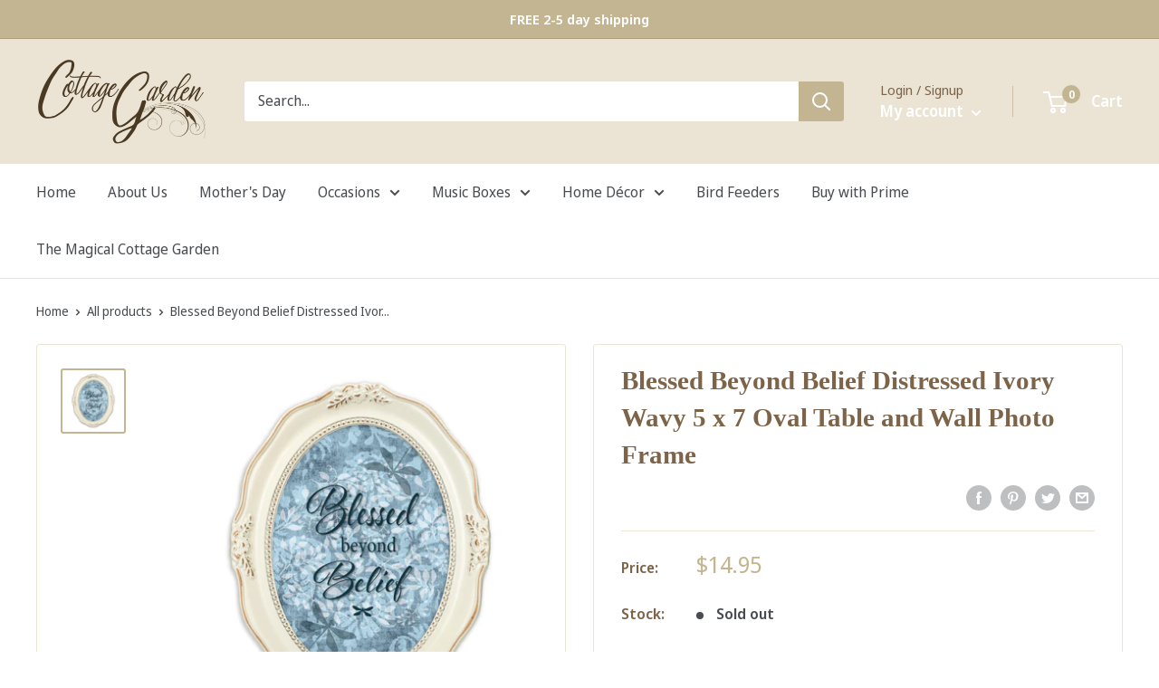

--- FILE ---
content_type: text/html; charset=utf-8
request_url: https://app.flomllr.com/store/discounts
body_size: 13936
content:
{"priceRules":"[base64]/4kvWF6hwaDYueYVYO2w/nrGwUAIjIF19DCDp26f1I1Zh+KeewQn6n1INIepUy+lN3gwAbAc2DGdOcmkYJo525A9tGyoqgvD9WGK1aMppkCz7+zhUYzLFFsyCghQ/iOLSHM5PKkYljaUtCyhbYs2mrFw0RMyOULLkCxNdMDggNtuVZzhxFqoTcAFcBL50U36FyGSY+tYTa+xdspC889tulupHZntp89l7Mpc550HeCkw16rFvXiwoECa5p73uWoMPTnZS7YKeCewFAQQZL1/gnly+Kj1lLYfLbaKokagWUX8/sH1jwrzoczpgQ/[base64]/cWvxowxmeReuxsxTSFUiBfLVyhMiwRTccoD5sBDx7YxR0rs6DDk+4cVEfsMQ5zScY7QWqR57ikpEjCiT9WkZSPWh3uAFg7g6rDuPYWdgslXLMZOzsELQC/E5YP2xJwT50oAVNZyiQHa66FEmCuLIrUgNLUCkhhWmDaDXLpJINRCkvaM2FHxonFpXCFb5IpOHDWbNEGR2zZ9/YzLicR+lFP9jHtnIEgCZLqJ2uxROPx5QW9lTpDL0+/A+iYEJ0THxsHwOeDmkhDEp4p+7vwfhY0T69/DFTa60pwHYiUm79n9s2hBiv2OfS/S5L/Xgi9/pd8qwXMmPMaoo8JYaOe0AlNZBm/RcP4tB00xRA+H8o4mcLGZoChZ/87G6fsQHy3EuHILoMpR9XRlgxfTr3FBhHtVLLAPltZNa3Nx+fUi6AI8vuyLqXMqKmRpPmDRihVKO2FK1D+Y8a2WmIsUF/GPyuH/Y9oNOBwZCUho11rXzbZ4E5OQDyK+OhY3/dPf/rhSYKS07v18bzggUKcewmzAmI5k3AO4/IpWPTZKY4sf+l6x7hl+XQyqqDlKkrPQp87d5HfcJzGg+dRhAKVIKmqfigHaL4C/6C9UOJSWDK1VHR8cx/bQafnI8uEuWKs4iJTJ43eQ8jY7t4sc+z3ohaAph0tRVk7Zi4q7XngVPVlAQ417q2RO1KYKuL9ihsKwLGLC+BjjNBdyO+S9h1ltB/ky6kVLf+TZ7k5RriHIwYTYY2okK25wNKmjnJlx3NGX6H3xV5VrecCyi0DkLvErEI7fu8fy+NuXtCDcFIZJSJq1FYfkez1+ZZ+hhz1znlytI2OrAnpDQpBcOl8GB5UaN9C0B4vHlAeRv4eeTJCY9utcOGa3ytMyJVovA6D9gP2txAr3Ke0Q0d2D/4Zrb/5q/3/mdeEP9XjKJYKXnbI9orK025nRp1EqtbctHl8uFskrPrRcEFe8+BZnq0IZIL5gvHIHkFh2DoZTWcfUjcREBS6lPsJ1Vq3nYPms93UYuR7nQDe5JyCmuF2d+xgspWCP1W3x116e3fQ1430ljV8X+ITbD29ZZSMY3ifVb222Q5cSlpM5PgMQyiO0xBE7BBNwh0R6Pm9/57qckFl9XQiHjapzxRr8EpZ/Wa6HYvpjeQg4kj0urPK7Gf81m+/X407Zrb1GLpCUNMLP5ywjdhtbETZH8LeA8xohXFAf79Nwi/mbUlPUsi1+aQi6O5oLfJ9i2dlW1qnwax0528aCffvxlvUsM3T8pbVFXegiwr2uNZyXpKm53LD+sRhz9vnKd/bjg1NHw7Z9haVyxoaRY7hla+iHkruNQfKOhFls07ivJ47S5H/2L+PU6cfu4aeUM8+5ewaZJZroBefDo47TIEYO791bhpuR9nR6/QnusdlKe2ZfZb8EFo1BAX71jjWSogUq/vma87ybyGLxp6mHOSCuhANvfiIP4ii0URza3v+pDTTPAwVJUC2lOwoAizFCCd0ow2dJ8Rgrl8VAIvaw2BTUlloz2TPdJy7kV8xgQS8F15nHgaqkTC5IrwCQZaEjX//2cCdAMjyuCadV5tOV5Xi8a6Y+sFJCSm4/0cVLcsere1NYmV2DoKmgNOnbzQpRPQQZgaUIVZD2k83PEj1tRuX7JMwuuuhAo8ExjyhdHOm63pJLhdq9Lp/KMPrFFDjHbBIhyUHHynN4AjDJA6kHucwTfp300laFdCIDZ542HrkjS/p9YtLTVY0hTUzGWdhgvbYCxJlLsQ8gILK9tSmvmcpiS2YQJ8erc577nvuIu23Sv4joRvrpWkfziCalQh1AjW5EK7TR2/MQKcJQKcos86N3V3b2eiGThWgK9qU5EJVg2roO6EH15huXBpPbf4zLnNDQ3MDhTYsBHOxWL5/oiEjDndglmf+V+vrKlmk5dgZTTZDw07gL4P9+M4TT3tsrorAo4/YcHHTK98DUCWZ34dpuoOy+tekw3I4NWHbU7zqPxXmo5VzCkz2vs1eTz+DhyS0dDvqrjk9MjMFMdBTWRYT6AZ7DPrci3oaukf2+Pdp0jmvQmU2Hh9uOYZy5xUHvN6i0vpI4Fa9pe1nupANxFBhH9HiMsfeoRbPviSKfJuzJi8oacJfv/xur/Cet2aDZVDPO7dFuQFFdQGyv89xm378WBFqear58HTtLEnVA923JtcAH/mxTdL6M1uc1sV85v5AdkTVnM5b+y5HJWf9O8o2xfdd4TbMGVjrF42bE9fIjhiiAQoM8C/7LRzF7mpS2nw5LKzwjs32RCTVuv9ybCBdOx7WFfq4vIx3iL2INrYWe9HIUFNnf0t82RvuXVTOXlxrXMc1eaNCRYFL52MhpNrRxZUnDiMQlFoy29er1EOPB2WmDxQlNFxxYiK3SjHCx0MMyr/bIvI8BJXFZKvuHRo/cNvKLXYdvPwH4dxTMl33WomcZThNtk101ap7B0urGYFeGeLF4QDt2yJazhtgmAJOzXpkvzfbbZT2zl7CLQ/YEeiLmiq3o6IwQIEMFx/lAKLUOIxa01CfncVuRS8lBcQPut9CRtgVfhGXizpQkAaDK24baOGs9ruvMvNEASXZ+zcW/qTPn4hJlIs0khp0zIQrxHWCoHyLoxjbvhSibusG+iDRQ/+V3VfpgLDZgq5BxWPs5YPPgDNLvonCrvCq9W+4Lbs0TQTrPw6B8J5YpvVZXT9GuNDa2m7Cqc64cb+5m/UZGODGFInUhz/orVv8/ZO3g8DlaBWo0BC5dlK4jL6uVdLczS3TnH4T0N1n5uwNXzDUJ5X2MoLZ/Ppy/AtDO5lr3rsUBKCIIEFzEzx1n83o2lNu0IgFEcczCffsAjYs0a5nlXv3odITvqFXseYBL8WszcejrLIU+gF2iZsYlhFQS7DwTKL8YiwNdyyWCeg7UkgF36qxq803rq9iLbuwNU9zVdDyrZPWeK/axgjuknJpnQHStwscgc2P7DJV0tf3qMXqCm3TCz70ctsI2wiZmOzvUk7Bl851VjgxXKgQyEnwRB4NZS518pmLs4HDC/+gzu28Uu5J8r1HhUJ4gyIfabAaYIbD5gthxPNtUPNOXmuHzEz7nmnSZIN89GknAtuL8siI3EbXPr8BKuIDTdbv4cSr3+G5OlyN1Lz2xN2nXXt8AThxjHMyBBdWBcRSEuwH+iD3Fo9/HBbr72YichKdex3tVPOpfT08ka+lyhm60hXrzH7QxJnDGNXMUirVl6EA8oUkGoM02NjzYypAydo0wNGe73ujDcS9RO6OTqqPOhGcewrOfx7BawlbDBiL7IdGBt824Mu9PAuR3OfFx7Q7FkyRdZAhwucWVIwv893cTfcz6HP0jzACJX9hpLxyJEED1haIaHjAvJsVx/yWllw8dUEhmu9lJaW19POa+9FY1C7u99yOlcMpficNQ9/WpaEkIE4oRHVfrSPRXVcE6Q4LQZPwzps3KP2UwMya4MYIRxbcJEH/GCWCkZzU/bRjoHXwKtWinNgEzZzJrKhVagF3gvjcjNF3CLyCudjJHs/vjNcWqPdW0iEExO1MHnJnYV/70xF/8qO6/tA2YMTdJJ1PxmA47QuGX7DWWU1PxHfAS3iKeaVgwJ6EHWFn8A8B8XCAKI58sziOUGY+7xICNBzwWp9ufzmmrqrFpoXGFkoJpvbRt+4ycjFzmRmoGSeos4IUHytpX7Z9uPXktsHqzUvUkKDWLLMuM7o5Db/Dc60ULbCkexm6aWzdLVI1YtRX15aIL8b5v4VYhkFdL5D+S02iW4vExgskkAVXVdmRkkkIbpLCI8EVuS5n0fzB8DnWinlITumaCSpaSHVtZitKI0ZRjd87QmiaacSzE+XVJPC0EjQh+aZ3iT1f8457hDNzRSQxaf/LR9HYrOh1GyXwsLVN56WEvvsA00lO3SyqqGq6Qkf5Cd3bqj8xOZuqgKDLrtMM/BNHHmkLLN2zr8PCOkjNQG7Ld0BH1vDGZEn5jg6y72G0puKo9Oo1s8n5VReGL3q84BWXwUyIWPAQzeXLoJ+5djp6Kxsm5yjTjs/HttWKb3fqQT8Md41fJ52Xa9j2toyoeh3NIcm7o5v8k0PeWnGEDwH3QFwq1l5m4rq7KGeW32rPmCt8ODi7rqz3VHTKN2CPPJOBzpvCwcta1dBeQHi13hT7xdI4wCgEwpYcLHFOSWyR6L9j/gBSN7V/5xulIKRWuZqBfbK7ZjeTgaQifEvvK92SxAIcFRqVp02YOOYitfOf3pBBL4D/n6v3mpkRT7Dlx2Fah6J9GUsoi+udLrOocQVaQisKIHhd7oo0N+vt3ARr1peo65HZPjUMi3tiMKE1/9dfBRtXcZ+RZFTVLZdzWVfioovBYCzz4aZ2pISt4rEWvif+/6lVZO08lmiDbGqdyTQn53Mu02pOfDOcYuk+eZTDZu5WOeXFVCZLAWfFni6ja1KgIzgiWbBtQ3FFu8kowxWultShWTEb7Li5i8z3LKbVsKAFP5zJ3/tiP9RRzmTLCev3J0xmu/XchkCUCQ2TxBBImodw0cVEN6jRnEwEwqvDOyOFXGpXHSSID2HzULfELkPMsti/se3oem+41CVgm7Paytoy/x8dsnpGec9JwiO8XN6rAsuXEJymiJgQE9CSnjBG30OGfFYHX1IipPZ2yFJD9VKkmMyXBFHSPYZfacfTMj7Ymr8i4nQZOU6KLMWJwtrGmKt/ul6X/oTI1UgrZfVIknKUUYdQ+PA3A0UsWZ+UYKs/u3V1mALOg76T5yd27ZhX8tT4rO7QF7+TNGHaILBFNwoOWbqGaHd64FcDT6FKsON8MHs6VTeQhqFf+id4eeTU5VPXalo8m8fRSg9oos47t27wdygrWsojP1gRKkdYKg1GY2ntTVZ+FREoLDAseSkbGtCpk5vuCnBzutsOQhvhBxu3/FvdGsBc9APmKGLJnwuHnhhIkaXdRdkD2Einv71m1e/nLvRLwOY0d7ecRxbj9QoVNvt6vWtaTJpjmieXL1bv5eWga9rR9eeUyJnQqA2WHOwHbE9ySpVR6rhA/hFnKXfcJrply7EtvAetard4RDyUs/h7sTwGIAoh44AJ8RqqB3qlqdIdfH5FdLxIW6vWipvjufwr2XpYWvB2By6kbH5UBr1CV7BCQJro4Knl0QT+qz1jO8eyECDsuQg59LpE3paKGU5y3DSDqBqWtJ9zJYQ1Z9eGzx4HHwj3PIM9CjHHQ33F6vaxYh8cK/9r9/nXdOcU6rci4ibLYHPghhU6WHWOjv1XFCdbCPwpDtZwB0yLrB2NyZMyyGKZ0HNYe00NB2ihvYwlu0qIdfHsuiv2eGLNN2FsRgaAjygUyJbzYEsGbFKyiUnjEzK9BC8PaODYRPC4egDC6/Dj7E+8u+ZFsNxyZTz55mlWJSjtRfII64AqlLlkE1felg4Nn0EAeHzf7x+Vm2iDrKA1oEwtC4R0nsQ2iNBrZIuSNzRhicgzDCHluUsFbv1K66JDXsvcpM1oFelTnx6ZV1GTkuW98viP9XY59dMh7va7sN0UCrWBV9KH91TOY+ezNmqUeKd0ve17GqUM40UwL4qVk/R7wR7PyTBc0OPCZWVRM5vx6erv1c7TF5zaqbbkIdEJH/sTmpPDkZ2NySz75KSLJOeklcrouM5bdYtV//P6kHcWYDtvBEAjR5n4Quml5a7vB/LKGhxDwapAseEBwciuuH/BHkFR37ErxfmkzWkE1XzZDMUkYgqbtmjV3NCXEDz8p0Yl5eDa6UmvKYIgDqGn/zwSkAOvHQTeY0UuIZai43+gREK1j4Ydfg4iEkyiTHTldVUcWiv+S/Q1/2jaPOGHDDqmhhFVOCLrhkV0azHCrSoTy9CEG53bfHLbvuh2GNjgmnjuGluDyUrM8ImSpo9TDuAoBJPDloJqKRk0a6Au7G0cI12kzpdqbl8eIv7CSRtpLP4crjhyR43q3UY1B35LUIVCBbuwVhRPzcZpcLq6Ps+GF/nmSMKGX7xFurERonRN+4/8i9yO4uWi7ieGm7GM/sTZrILDr3zptKBRI5BWDsFQpr48Qg4iPXsvROwO3ojsiNnQ5KwJcn+Z3IIsWUz2bd4gI0IzHDcRhaOe4NFwi9I8AxlTrlb3apQRx/LaOdKfyJpC9oFnX0JQsc527LP88onYEn5lY+2br2ShfNCCcpVfZlHuuGTnggxqKS2OYdLYFXAcg/a9QoU7Jue1TI05E30kdWjDzIc7kQu81idhAMsnPfN6eofIkHuufY+9r1FoITn6FV7xT4NNTTwiveN0VdITo4x5Oc2GuqUxWtXysu8ylBmjLgMbk5oESkDuC91UNPFoGwHImq+DXDe2h1MtqlZws+6lKpNiKkqorKGbHxdZ6RVcIrKaHd83PraZgnxhr8shnFBM/Rihf0gzsV+o8AZNE4WcuXDKhnwy4kIVSRC1SNT5X1njIJhGx/tGK7rbjRMcIXdaRoDe3BVRNqjbvmiQ5aPir+Jgk53aovm7T13O57i9BO0SOEMhH8HyXecWpgxd6j9xXPsnznbLU3+sZUQYOPa6Qd1sw9hK7N/KK0XH1Ubu67nVqK3+uxS6A/mJskzhDJ0icM+JlvNMICTmJaP/jpF/7ZeJ2bmp3oeWwdKM5GDzTahrtuy02u7teKw0T/xHaKZSUH6nkxGcY6cZmZlTNIJI1v9J7dLyCtmr20y+hJpgbka9gF5Ay3CYT3JB3as8B+7/VfafHoCPCvWOY7totOSLnoGcqriqEI83GYpxdwxVdyOtVHGxQlM8D3/5ttcPYedpcB0NfFb73c5851gSya0reCC2Y+DOPWCCyLZeRp7FqmrujkL69V2SDAAT4qyAM3M8hGy8ONx/U+cynLVkk9cX95WUi2d5A/mfLUbDZu5gsBrm4KyPuT7xx9mplu6fxizAqA6w8FisutvmkjxPN8yIkHOZYkBCu0rW5UE0QOxbNpv1zvP4BbS36WgNkXv5qSkT+FOXXGNT5ORafveNd3lkU9Xj3XDDsHil/VtZ7XhD1ROq9b/jifYAsPqiF4zBIb3WfTOB4Iw3XvPvgtEn+uBoWivdkeOMtNuYBSwo2fxdq/x9JhpFZryUAk1Le034Sgiz7VR8hpn/mpzbbgiapnNY+Ab86zgLvsBK1WI4RNmpPH9AxfZkJTBLxW42nMmR7vS/LkcLF+mQNlx5HMeSJjprIIoSCEGthlZ2HTRaEjoVpGLc7hJOFeHVNMJKQj2kAcbLk95LNtYX71gf/E6i8wNQQzEfibsU1Y2SNsGI+d19CPGorEHpIZong66JKRQRKK3HPKv9tLAtjrNRvevXwLBIIGR7z0b5yjf7Gr1qVVPiF/5pwemFAFlXJnCV0Vt3QfCDuSin1RZlnlX3iDPPmRk0eofuDvEj6CpVs04sLCYGKaAQ58M/tRtgAOM9a16eyWFVkIQWc+r5918OYJ9PCoYbdo96JBM/ZIAjTTT+jxWU8Vd9+Hpr0HQLkIWMc5KnI4/ozu4C+5da9aIbtidP851rp0BjU7NorbyZUt9qU3Bci+VgARKtVdKxIKppInQsqPMOWNE9KL1L0DYXCFbYtwILKitR5hqcNVizhZV2GASzb1PH983IcBYN5JWdlQJKWtfjqQYZdt84l99Kt3rqvGm07OG+F8AkfRVQoLZ41XeVxAeiVlW/LaLvp7avNgjoVC/GPlMbUoWfylGr57+97YuI5BcM7FDkJ2phV6QqC+AFcWJbah7oEzYtIpQbc1FvMFW2M22zl3BMjwaJJ2i1gqJvSNK376RIDVzZALeZdQM2C1TuR9qc1aMVgMGN8FXfc89dCp7ni4I/wNnCYkPZOlDta8jPP2HVtLw858VXcKs0jDDx/gTsbQHF9q1xWoqQ+a9FKhRT+549bLvPHH1YvMrWYfqDqQoBffaB1hE0hb7zNIdeyQKAz2nXy7Dbrh7vhxcNnUpO0mBYfLlq6J2GrN3ni8BwKEyGOXEpp5x3b3+Lg+ocberMiyjqGUuu424R1wfajFNc8hz/dkqBnzZZG7KDGbhCgFbCEXTUivE4GfBO7fWOrvucsiuGoYp5cDLRBFHNqNaC9kpJ3+TdkuJ5rcflJAnhKvDKXgwkq00RESWqvkpL13UiqJZ15cfokSnPiP/b7eu43cjzQDn0kUCexjcVGXnhoYRL9tFQed/uKtgphkZL7heKX7nDopyQ28u6oR6s8lCMGWnhVTOz9tNPBy485fIKLuaUNrMH6uPeYB0x18SSWaq4Hi8KHZc6nhfZ4J99eMB/lWb8xVOk7UOaaKezjBu0RoWJxLLRZ9z5tNPwFzXuXzBJO/jHJ416CH10ZK+vmh1r1/RxocCBi4hhDgIVMujVI3lH7zEfyHTIEJiJFsOXvpa6huuNuUfqb4dXPowtbJr5pUETgm5ajUSgi6+ATAYNMdw3I+kwVfDP143/8xIC+nxxWWbnoVk6GaxE4rhR4lmy2eZMBy+ReNf8wE2G7L7PQ4aw+Wh0A9TyYImZH6aX6id6RAeN8cPLRz0lZFtaPMIkPp+exv4SzK9aYcfmIOVipgHYioSLZNf3vFcSvcXA/efApYgvzSE31+ii6PstFoSsGnXepnsRf/Lg12ZDvR0VcfstynZgdlnqCrsQQ1oX9Ej96hmF3siXJ1cZ7ju/PgFCxOL9a6v1TSvdQxwQEevAVhgW3igKYK8anhvbuSLp9PfDTRYyPAitmoIQKIKGWW4mXKDR6hRUnAkFokvvOjiHOdWNAWxt31SVO75nR1rDTJhrf74sPUtS9KNCkQOUURdMLlwX4Suu4lckpLBsrVwEW0yliwOKjM00T5A/ZuqFOPgSdHchZ0uel/R0WTg1wMmygcYfsJkqtqi/cki1pr6Rjk4p0TyfiNZH1Kw4vLIpFyUQrgS/SST+tOx9jStoAlfbZK1GKEJbzVbpDyi+0T5/B//f7xJbmi6kWp4n9beUsWlqHY+ufhUZgbJO+RNfNlt+kW/hxYlnE2fOIf1Wq4JFhnZ6y7GHgbXKcRnR2II25pCISrtxRmfgbzgRwtdbPoVpoLzfYAIceOB/S0nlmHANcHiDRhCIUaPOuMTsDOJXVy4mmgZTBAwfI9oVZ2LWfUJ0ID5/RdCVHr/dXa4law8HL5LJCF759GRn/PUcFRxPWFH1J5fH10yfo0guAw4YGpwFR70K74YIDOzdt1o3NcCGJb3Pcbe8ZDHT1q3SUxAS+Emj9eLN0pdx088Cg2qnqllWbLNTovTNgXwy2/Vy/spMv7j1pccov4EpIIrnugok/F6WtxqfrxEfIaFKg3DvQS5FfOwjB35Fbg8XeDpjHS/A6DgbTheaJUHV/79zabowdHGTBm3A/2hpAlOp4+65wrzG/TFYDCgSxpdTHFSLuhgkTscuxP1PYFdS9y7ViwkGRbhmIEgooGTTNCoDIjTYCf6wkK0U9fLZyhyMyVMCsjev1Ijg6SPC5zTgqIBxNhBW5xFsOc/rDo0SpJPU1HU+nNGIi58NwOHx83D43hBcQKha48p1qeeiTmwgrLc8oITz6aHX5//+9ZMalHgzJTbQkc80DsTmHYZvaHZRfQmHyITLETEWDZWfnFjdhB/UW4MA4BHrL5jsn1dfviD10XKfYXIdQwEDGYkPhkMmVCvI766+PvBP7rXSUJWuVphLq6HiR301Fyl45TBFmGVTTil5k4W8+7NPIESnG2fJhreNG+AqvRmvBzdHd6fA0jqKQTMaSCk0rCofs+825VJbhcyYMCz4emKpOO8k9EugkMSK+4TxA3Iv4UTQPJ9FQ/RLul5v55S305pfqf+0gY9F4oo5xdS5xbybf+my6OG66+XKej5GjrUJmp3aAmXzHEgLrT1woGJWQjvZ34Gy/TyviFp2/dWLWq34HrtxAqmvY+HQsRysoTfgaiRudN/BoNjxq11/[base64]/mrXTwcOW1N3Ij6fQdIQT7cZKow54mUBzlzawTwnYAGyhnV3cEYMnVA2q2f3/6EpKDO4ozB0YLqL+aMHrk4ZotdWiwMh8oL1KGxYPG3DHePWfdxn42YtQTUbYTiYbXgzwF+C5BtEzjOZr606Zfwy0zGUo+H/SGfLDNp37Q4GLQY1e2I0xdlAHfNKyYROoPSPM2A5Id+NO+ZHmyqQsG4MZwK4T83fHLQqRLKtdzFdAURNYnlMlPnwBEKqFUa1LtpBelMEl6gowoxBHDmzc38Qaf+f7/qBXpQNATxhilAo9X+4dBWRMI1EtT42RAJUkeU5VrASxrFgl4ZVhFM1MDYryse9ft1PN0PPJSIxQHrDbzSuOxZmC/lSVACxdrbSDS9/VgvSTDAlr6PU1gWaXIHS5XVEdvYhIbwJHWwNbJ0tlMtP2mU96EbZZQZPqSiD3hfVbFrv5yxJ7M5Q7Zuj9KIJ7n5y9lsOFosoGVAir8I+GX9t/XB0sq/ZTGPQ1YMEFsx8gfsSRwGpyMI5lSiQtKIh3g7yOtth/w41ZDV5II8xZNzj9YluPM2JSsofqUbTHzuEUkm1V6N9t4p2BMjbH9bSq4Ya4BQaS4Pzge8bQKdGzOGkNaQRDCt6CsSwGuRXXZB2BBZvvLAKA+KlyvQxee7OObY2DHn28VTfQHe/33nHp10FSzjnHppNnZEuYvL+WWP3XYq1BlwScJaiNArsxpI7+htzWdhx3xvOqTits2ZmZDi4pRvRxB7JvGQWMOYi316Ts6dMriuJAbazpy4snhDXm+AG/gYzSIwRSJer49sZpJEHcZUDwOUL81ITRuYvEUWs8yIBk/F4fZBMJrySsWVF4TYEarGQQT00kEv2itR7hh0gt79w1aZQzG6a61DZIgyfQSQffEJQWueWKfu2PfxI2VNCJMvj4+/dtyKZx6V3JV72aqwTo9S2p6bXsQQeL0ltJoRkWF5Ml2XKNbPHnerOYSWo9fbqSHCfgf8CvGOgSugHjt70sZ6xXf4Br6IDhmvQwmhoW4QNTO1qETC0U2fWfjVGcvZoWaPh3Fy1lAw9FvI7VKCOp7joakgMMnbwFTktqia752rqZJuqIvONM2chZ0P/[base64]/wuYdFfq1vKyFkfW9hRUFK9qRQU2QJrOyi6ElPJMVZrUDz0mZuDU1wGlDY6Ut74oWUx/MjfzFadq/0GZXXobyh50cCybobEmWcJBL0nJ5lw27bTv4hzChluVNhKwZegiHd+y2hvrTChp+OaaevmofYSyo/QwtTDCZu73QkpcOQ6fDJW6/yPE3OHktuabDWDqRCnhG5QtHNRiLa8JVYZszKnVran42aqjNetGR2+BcvbTM2ljs6lPHx32yxvr2khgDFjT1oqtsJjvWkJtcTLcGSvk/or4QtfMDl3KaIlabpYjGe4YqN5ugPzr++0WT9O1RdwrKpbbeb/rfa9reY9cKoKZbGdqn7mb81W5s+6JMR6d02Zy/3YVTuZa1nSPT78ZquCEcdPEeyMAO6XWfRsjizPZn+uX0rlqMxameDnMIzRI7/sCBuVk3PGdAfgL5yFcXUeqQwOpNcauw/F/oq74LqSIDeQ1MLIPsid+IKACY6eYGs6vraPFSTHVv/Bk6phbLI5V20BsMerHsNmlHn5F2MtCymuqEeWQjsPJOA4aswK4r/n10f8Zp+el+YWc2DriQDC3aeGrlwKriI+AjABSw0Gon2g/OlDIYBpT5MybPMmGtXfg9u1jnBrrWQTJLwCMQ7Wc5vpEjZZ/iKvU9/3HQZ22uN3zlOIzlbXYmIPvFjs0OcVxvGUH064L/bkfKSyOKJv5KyQoF2ORYuMpq/y3aNdcmMKtghrTtP3IDV3dhkIJcGG58F4zWCat2UEczp/jDnOsmMjxTJxbh+Dcmn7HUgsVUzdW+GbfSTNBMvlXgiyB3DgnXCCzleAMkigmS7OuVLskaEi/o9a2d5MZ9A2fbYM2E0RwaHHij6DQ+FJqJ7LMMfTlvR3GrHKLzMKYCEXxiK9Gs7EfDPnzCjU0Znw/BY+U3HAFv57a8SjFEv47IdEwCYK8/9Qt9nLWCLUbjKhPTGIshWe4tzJ+hHq6fohK5KfJIPco7ON0CmkAuzkL/37gkAcq6scYOL/a064UBz8UrYk8PsvPyGdBxOsWG2s46+4RcGem0Is1lDcI7P0gOh3fRR6E/L2UeiZBdoCHN7NJHUm8OUnlsQsXNInipRjxUrrzp1L9IOQ33VDpAHDlK0O+4HLtoIcVi78bs3shi7ff+tIaO8wQqYGsTZVWNiOU/KW4UymS04Ww7sYFBznhr+OXZDw72EaaiHmPqWpTHPgOEdB58uO2q6+SJBFiKsp6xw3vErH2D7f9QFJweoaOL5UrwQJ33tQgXCCPjyf1/ZELorX/NGq/rx0coedapj9rQWM9hDFbY3caGs3+ztFpDFUZ2VBzgL94FDI1SV2Bl2bYsv2CN5Pw8ni7vDtubCTtTQea1qI+z9BUM8i/WmkSy19ryUy1eEgzHwNUG3g1zEQddQkYTN4Wa6MRh5vp2kJsHsImCzGwF2dAhVLagsOETpfO1sFGGm8zC2O0vpYjvFU+NRG/iZXp1F4dcyznt6cPAEDx/IQHNlRre3t6zT55Tc19EjSW0BoI0IUzMholS8cp0EAt610s8RxKJxMRLiqQeVa/X5k9y9ZmksQ40zOjOUo7DnjPB9HG7ResZ2I49CadKweHmySfBygaKObQ5fXjuXZ4waVczC23nO+braaSLhO16FztXA/mL0PsCNljmZjqUjSlMOzxjsdo1wmZoCSoUYTUT8X1K1comNqZlrpEH4Llsv021t5o7THxpP6ZlTEf1aPR5kjRhmU4if/NTrjeMa1finXd6MDr+xSTRSDygzSEcM56BaAE7gWj2cAKH71bezraH6p+2AdahvU942wi7hFUmTIRiRfX2NuktF9E94vhkjcRKrkrZYAokwUzpR/B4y/l9ZVe/+X57g5myFty9yy2IFxBb1MLm230eVtA80x+xxpuBJ1Wy7mT16cCdxVaS0RQwLUWcP4GBRa0fyokNdf5luhkmlqWUTbSnD9OnghiKrOv/ebHTkgUfdgmAmXg4VT7pG8EYxeRpGMAIdJjhaGUAYoKYO/s1NGUn0+3I4BbOQOJXIK2DDNn2sg9hmS0ffSg/9pWVD0Bu9qs8Z9gBnXweWTUS0ChUO4o3ib+VKUBXHotbu62vv/qL1BdeIeHdiFsgcr+xQlADKzQ9eKEBJK5DALCnfK8AndOt9hOoo25csOQPmi8ICQnr+/WTaltDsGPjxeqhq4lZfnzhUHtiv7Urq+GagzL5k9QCF3Nj+psCbSXvVMTTLolL1tsXOXnDRJttJ40rWYAplg9d469Ac2rWOvNYHd9f2J0Zq+0Qt+5b2qSl3EvBrbLcstiS+tV13N4aUoWJrp16tgr6yzYDpTu0yxzf2aUlz7P0kfAWqokYn/92fwUynCfo3aseiAjOXEB6gqt02cyFHfeDVJCTVwoax9UIDrNvb8XW1B/JvE3oF2p/IkEfu76bW3uJeh3j0WmneWCDzQwvdo2IQvnX2x1PXELztwN7XTN2oVT1aTPvi8tDZVPGAbfJ7C4GT547rDzuaJwY+yPxSqxL/v2zNj3Wu98ru2UV+e5Z11pLEBZ6PebseDBW3VOClw5/umsTGB3WkCVmkK/2ArypMuavC8sDpWTIfxy+8DSJyEktQRsKcVUDBpuwsemV/rZrF1vD7M3iaI8JindzwUl4QlgUwNhwn0TrLPI0n0yzuT0kDYPos3428sgjWkxZ80elTOm1boQdLh/[base64]/GY8aiGXEBDaLR0DHTI9skKg3RvWtkjt8DH6EOjxUICUR+K3Zpan8/0kfKFE7ElbmZVP7EhOPYZTMH4e487jgWemzBrKTERiODnwBA729ErkPAR6INt/zlu10/4SRPe8cwCW15HlmJkrFw0Z+WDrKvn/vSQ72khi8H5o4aHESqqxSCGaIOv0R68UV/sSDR72IcgGn3zquwfwt57WqT9MWx7Z80eHBHcRIN28XrYYJy58eyK//sD+qaLHs3e9UApSNcfZ9NFZag4u/gVq0YNoKtzasjMSN4tT8eNNZD4CQbP4M6J+SJ2wQ7tt/VkjNbE6qpvZGQLKiIJudnu7T3pIBU7Z9nrrhfDn9Rryh7AIJp6azbyNHZ9YBQ6/RrAqewknElW9MYbB3Y/1ReRfxurJ3cQv7XdhgyH37bKZlVtXaVU3WVmDzoM1vOhgaNn9hshA4oqMWpc3KxFIdQXF6e6G+PtncXlKenNhD5DHSy0StxilWUJjCcReX/z6YgU8m5YQ/o6XUtlLz6G7m5vJepDV0lkNRqquIkGSxROPuIUBgvWIhgNchULbJG+UAPv9dr4FmiqBR2yhW9ASDi2H/6ED9vv8pbeVkN2+2MRyQIfEs6AH5LXqG92E4cFWWY0wd6/QhOF/mi6vnMnnO2iUXR9UPrv5pgEC5YiJSbhsNsAuQKjctU7FvdebVQYYiioGoJJYzqllLbalF+rYYKmhPuOacU8Jl5KY+394msnz0/6uHnrogtEHaX8ZVf+Ybxlnl3A2syYgN1Q5/gNW90I9BpdffUUGgAI7o2UV2xd1onHgDvOxQWHICnzwHFiJFlmCyK4D1n6fdZLNIVq73pPD/rKIUp+AIrQIvWblCLEUswlH3zjN4mFUDVRrWBExpmnK96HgJsWVRW/P9eREh5mxtF3DLEcCFa1jwNttfCV0gT+VGHniZFb/NY7qMBE966aQRtea7sdC+OmJAmXk416FcmoXBohStCvRae3QZs+xBax1ADu4cKwymMC8ksSIgXXtckV5QsrRxVvz2zdrV3wbv6O80h9QpiCVcM1zcGZtc/h0pggokPPprT0GQF2AAr4JBsM1DeikEfRqglxmmOMBZZedR4mnNUUjumTtigob9KWozrGaKYHzf+lkBIiYANR/OZyVx1txCYmXYfwgatoc+MX5ZiZv08l7B/Od4aUzuUw0WTU7e0VFiac0Kjv6v9WHZHwlM9cvbLTUIDCL2xzFMW5FUBzGrFqdJMtASGH72DPVkvrf1wqEbRJ1xPoh/OyK+gH8hQ2sCAyLS49TMhmZKPTWtEO1BSimSGp/rZusN8pj36FIu40PWdCPAH1fd/U2izavRWBus88uqP8Fos3djufLjcmxf/ME+ZyWRj0C9MLwaf4Pqvfs4FuHxSwLgjY/Yi/mUo4shxGpMqriRww4G3jy/YSYrE8WMNPt6H+fGe4RyEHzjzEEgJB5eqsriG7WlzEGaV0B+KjlV6XcP5ip2SuZXdmtPRn3oa5tzZH+9LA/SXT5siVH94HqNyY4l4pn/4pK1V4x04Oql2bI2kj6CkJUIgieCKhjWGys8PGgDEaUqBxv0h9nDQ/LFOYnO2zg0HCXbmZOHKQ/c5WtO6iUdbguoqQ24STs/B6pLPNgHZbD/HDmDv/URpRX4g1X6GNbcgoPDXfNiOUd9e5RV/qUK7h6LVBij8ITBr71991Ya9OoUdAgvcD4KosZAsfVZqkm792q7etiJ51Gm/qP230Z8x5lx7QjtOM/ZgYFiT05Pc3s2qZNEtydHPDwsK43ma5ZMYi6LkOIKFvCVbiopWDTx60vSkOI/[base64]/Kd/Jxo0XLb41deQoR239KnyhQo2wJp+2M4HZ+MiiM6fAGQG1qC54X7jzc4cGFKRxnk7S7tKl9HW9aOsRLNU8GDkoRdKaoXXzMhKbPYc+iBT45AXGkYDPIpWkj2HlmYC+C5u9ifsuKUdhsZ0Txelmx9Hg/6q808yHQnEKKtt1hAix+9mWrSVExwILdEjmnTl8GyGXnfY7TyiGc+ZosdZuQXqDX4Nr/tTWc5WfhaV+hNsKGDLZbNXwGd7mkY/8JGFQZznafIqAtu9czckn3WNR5Nl8L8dE1f21EmqL2OsM7eWin51G+lofC2DZac8VTG9DVTWYD5GaGv/[base64]/QMp6uYH+/bo+osxkDIOfQ27BgCpB6oZe31Mimtmc1vo2TTCDJE735/LK48hO4kDG9r1A33E3JbLvJC0+A2SB5wZL0PS9DWSfwale9nfzNg0zmSH8yJKVZbMOQH0Qi18D1ZGn0sSaV6BRMhp471lWAPijpGCois9PcRRBE8PxZ4cjbh37hX9x2aXlU1t5VRBhIP/qXHHLzFKIBZZOPlEQS0HEgflGOig0sw6RUJkyXa5RlSwWPbk0FisyH0NUOOC+k+9QOpEMX5KvSj3gw=="}